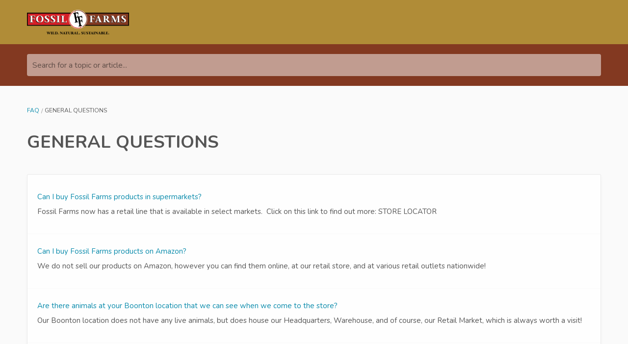

--- FILE ---
content_type: text/html; charset=utf-8
request_url: https://fossil-farms-store.reamaze.com/kb/general-questions
body_size: 6074
content:
<!DOCTYPE html>
<html  >
<head>
  <title>
        GENERAL QUESTIONS

      -
    Fossil Farms Natural Meats
  </title>

  <meta name="viewport" content="width=device-width, initial-scale=1.0, maximum-scale=1.0, user-scalable=no" />


  <link rel="stylesheet" href="https://cdn.reamaze.com/assets/application-9f80df2750347f81446e10a304f8b53ce20db995baf2139aedb9a67396ef61d4.css" media="screen" />
  <script src="https://cdn.reamaze.com/assets/application-66e2ff1780ba849e0b368de6ec38d466ebcfab30def43b083125b962323ba3d4.js"></script>
  <meta name="csrf-param" content="authenticity_token" />
<meta name="csrf-token" content="YkHSBpo7m1bTjjmBLg38PDcdq7HJfkUauZpJwdOG1iUXYO_-4n003PjcYXYCxf0i5LGIkhrGBGLA4Sp6SavsZw" />

    <script type="text/javascript">
    if (top != self) {
      if (window.name == '_popup') {
        $jq.cookie('popup', 'true', { path: '/' });
      } else if (window.name.match(/^_widget/)) {
        $jq.cookie('framed', 'true', { path: '/' });
      } else {
        $jq.cookie('framed', 'true', { path: '/' });
      }

      window.location.replace(window.location + (window.location.search == '' ? '?' : '&') + 'transitioned=1');
    }
  </script>

  

<style type="text/css">
  #header {
    background: rgb(176, 140, 55);
    color: rgb(0, 0, 0);
  }

  #header a,
  #header a:visited,
  #header a:hover {
    color: rgb(0, 0, 0);
  }

  #header #company-name a,
  #header #company-name a:visited,
  #header #company-name a:hover {
    color: rgb(0, 0, 0);
  }

  body a,
  body a:visited,
  body a:hover {
    color: #088aab;
  }

  body {
    font-family: "Nunito", Helvetica, Arial, sans-serif;
    color: #555555;
  }

  body #hero {
    background: rgb(131, 57, 33);
  }

  body.framed #hero {
    background: transparent;
    color: #555555;
  }

  body #hero h1 {
    color: rgb(255, 255, 255);
  }

  body.framed #hero h1 {
    color: #555555;
  }

  .kb-subhero h1 {
    font-family: "Nunito", Helvetica, Arial, sans-serif;
    color: #FBFBFB
  }

  h1, h2, h3, h4, h5 {
    font-family: "Nunito", Helvetica, Arial, sans-serif;
    color: #555555
  }

  h3 a,
  h3 a:hover,
  h3 a:visited {
    font-family: "Nunito", Helvetica, Arial, sans-serif;
    color: #555555
  }

  .topic-index-with-banner h3 a,
  .topic-index-with-banner h3 a:hover,
  .topic-index-with-banner h3 a:visited {
    font-family: "Nunito", Helvetica, Arial, sans-serif;
    color: #FBFBFB
  }

  .topic-index-with-banner .article-count,
  .topic-index-with-banner .article-count,
  .topic-index-with-banner .article-count{
    font-family: "Nunito", Helvetica, Arial, sans-serif;
    color: #FBFBFB
  }

  
</style>


        <link rel="canonical" href="https://fossil-farms-store.reamaze.com/kb/general-questions" />


</head>

<body class=" faq faq-topic" >
  <div id="custom-header">
      <div id="header">
  <div class="container">
    <div id="company-name" class="pull-left">
      <a href="https://www.fossilfarms.com/"><img src="https://cdn.shopify.com/s/files/1/0017/1592/9146/files/logo-fossil-farms-01-600px_540x.png" alt="Fossil Farms Natural Meats" style="max-height: 50px;" height="50"></a>
    </div>
  </div>
</div>

  </div>

    <div id="hero">
      <div class="container">
            <div id="search-mini">
  <form id="search_form" autocomplete="off" action="/" accept-charset="UTF-8" method="get">
    <label for="q">Search for a topic or article...</label>

    <input type="text" name="q" id="q" onkeyup="if (this.timeout) { clearTimeout(this.timeout) } that = $jq(this); this.timeout = setTimeout(function() { that.parent().trigger(&#39;submit&#39;); }, 800);" autocomplete="off" aria-label="Search for a topic or article..." />

    <script>
//<![CDATA[
  $jq(function(){
    // Wait for the inFieldLabels plugin to be available
    function initializeInFieldLabels() {
      if (typeof $jq.fn.inFieldLabels !== 'undefined') {
        $jq('label').inFieldLabels({
          fadeOpacity: 0.8
        });
      } else {
        setTimeout(initializeInFieldLabels, 50);
      }
    }

    // Also re-initialize if jQuery gets reloaded (handles jQuery conflicts)
    // Use a MutationObserver to detect when new scripts are added
    if (window.MutationObserver) {
      var observer = new MutationObserver(function(mutations) {
        mutations.forEach(function(mutation) {
          if (mutation.type === 'childList') {
            mutation.addedNodes.forEach(function(node) {
              if (node.tagName === 'SCRIPT' && node.src && node.src.includes('jquery')) {
                console.log('jQuery script detected - reinitializing inFieldLabels');
                setTimeout(initializeInFieldLabels, 500);
              }
            });
          }
        });
      });

      observer.observe(document.head, { childList: true, subtree: true });
    }

    initializeInFieldLabels();
  });

  $jq('#search_form').on('submit', function (e) {
    e.preventDefault();

    $jq('#search_form').addClass('searching');

    var brand = $jq('#_brand').val();
    var value = $jq('#search_form').find('input[type="text"]').val();
    var url = '/search.json?q=' + encodeURIComponent(value)
    if (brand) {
      url = url + '&_brand=' + encodeURIComponent(brand)
    }

    if ($jq(document.body).hasClass('popup')) {
      url = url + '&popup=1'
    }

    $jq.ajax({
      dataType: "json",
      url: url,
      success: function (data) {
        $jq('#search-drop').replaceWith(data.content);
        $jq('#search_form').removeClass('searching');
        $jq('#search_form').find('input[type="text"]').focus();

        // Parse the returned HTML and extract hrefs
        var tempDiv = document.createElement('div');
        tempDiv.innerHTML = data.content;
        var links = [];
        $jq(tempDiv).find('#search-results li .title a').slice(0, 3).each(function() {
          links.push($jq(this).attr('href'));
        });

        if (window.URLSearchParams && window.history && window.history.replaceState) {
          var searchParams = new URLSearchParams(window.location.search);
          searchParams.set("q", data.query);
          var url = location.pathname + '?' + searchParams.toString();
          window.history.replaceState({}, document.title, url);
        }
        if (!!window.gtag) {
          window.gtag('event', 'search_term', {
            'event_category': 'KB_search',
            'event_label': data.query,
            'top_suggestions': links.join(',')
          });
        }
      }
    })
  });

//]]>
</script>
</form>
  <div id="search-drop">
</div>

</div>


      </div>
    </div>

    <div id="content">
      <div class="container">
          <ol id="breadcrumb" >
              <li><a href="/">FAQ</a></li>
  <li>GENERAL QUESTIONS</li>

          </ol>

        





<div class="topic-show">
    <h1>GENERAL QUESTIONS</h1>
    <ul class="unstyled">
        <li>
          <p class="article-title"><a href="/kb/general-questions/can-i-buy-fossil-farms-products-in-supermarkets">Can I buy Fossil Farms products in supermarkets?</a></p>
          <div class="article-body">
              Fossil Farms now has a retail line that is available in select markets.  Click on this link to find out more: STORE LOCATOR


          </div>
        </li>
        <li>
          <p class="article-title"><a href="/kb/general-questions/can-i-buy-fossil-farms-products-on-amazon">Can I buy Fossil Farms products on Amazon?</a></p>
          <div class="article-body">
              We do not sell our products on Amazon, however you can find them online, at our retail store, and at various retail outlets nationwide!


          </div>
        </li>
        <li>
          <p class="article-title"><a href="/kb/general-questions/are-there-animals-at-your-boonton-location-that-we-can-see-when-we-come-to-the-store">Are there animals at your Boonton location that we can see when we come to the store?</a></p>
          <div class="article-body">
              Our Boonton location does not have any live animals, but does house our Headquarters, Warehouse, and of course, our Retail Market, which is always worth a visit!


          </div>
        </li>
        <li>
          <p class="article-title"><a href="/kb/general-questions/can-i-visit-your-farm">Can I visit your farm?</a></p>
          <div class="article-body">
              Our New Jersey Farm is not on the premises of our Main Headquarters, and it is not open to the public.


          </div>
        </li>
        <li>
          <p class="article-title"><a href="/kb/general-questions/careers-at-fossil-farms">Careers at Fossil Farms?</a></p>
          <div class="article-body">
              Click here to see current job postings!  Fossil Farms is a great place to work!


          </div>
        </li>
        <li>
          <p class="article-title"><a href="/kb/general-questions/does-fossil-farms-own-a-farm">Does Fossil Farms own a farm?</a></p>
          <div class="article-body">
              Fossil Farms has a partner family farm called Roaming Acres, located in Lafayette, NJ.  Roaming Acres is home to Ostrich, Bison, Pigs and Chickens that are humanely raised, free-roaming and fed a 100% vegetarian diet, and those items are sold at the farmers markets and greenmarkets in New Jersey ...
          </div>
        </li>
        <li>
          <p class="article-title"><a href="/kb/general-questions/does-game-meat-taste-much-different-than-beef-what-is-gamey">Does game meat taste much different than beef? What is &quot;gamey&quot;?</a></p>
          <div class="article-body">
              Fossil Farms meats are not treated with hormones, antibiotics or preservatives.  The animals are all free roaming or wild, foraging on the land they roam for most of their lives. This results in clean, lean and flavorful meat, and not really with that strong flavor that might come from some local...
          </div>
        </li>
        <li>
          <p class="article-title"><a href="/kb/general-questions/do-you-have-a-recipe-section-on-your-website">Do you have a recipe section on your website?</a></p>
          <div class="article-body">
              Yes! We have a curated collection of great recipes here: Recipes


          </div>
        </li>
        <li>
          <p class="article-title"><a href="/kb/general-questions/do-you-have-a-subscription-club">Do you have a Subscription Club?</a></p>
          <div class="article-body">
              We do not offer subscriptions at this time, however, we do have several uniquely delicious package options featuring a variety of our products.
See what we have here: Package Specials


          </div>
        </li>
        <li>
          <p class="article-title"><a href="/kb/general-questions/do-you-have-a-waiting-list">Do you have a waiting list?</a></p>
          <div class="article-body">
              We have a waiting list for certain items, such as ostrich eggs!  Call or email customer service at customerservice@fossilfarms.com or 973-917-3155 to be added to our list, or add your email on the product page to be notified via email when back in stock.


          </div>
        </li>
        <li>
          <p class="article-title"><a href="/kb/general-questions/do-you-sell-bones-or-animal-heads-for-taxidermy">Do you sell bones or animal heads for taxidermy?</a></p>
          <div class="article-body">
              Fossil Farms does not sell animal heads for taxidermy purposes.


          </div>
        </li>
        <li>
          <p class="article-title"><a href="/kb/general-questions/do-you-sell-pet-food">Do you sell pet food?</a></p>
          <div class="article-body">
              Our retail store carries smoked Bison dog bones and Venison dog treats.
For a wider selection of bones for your dog, you can visit our sister company, Roaming Acres, where they have a nice variety of pet products to choose from.
CLICK HERE to go to Roaming Acres Website.


          </div>
        </li>
        <li>
          <p class="article-title"><a href="/kb/general-questions/do-you-sell-to-restaurants">Do you sell to restaurants?</a></p>
          <div class="article-body">
              Yes, we sell to many restaurants nationwide!  From small sandwich shops to some of the top restaurants in New York City and beyond, Fossil Farms has been supplying all natural meat and wild game to the food service industry for more than two decades!


          </div>
        </li>
        <li>
          <p class="article-title"><a href="/kb/general-questions/how-long-has-fossil-farms-been-in-business">How long has Fossil Farms been in business?</a></p>
          <div class="article-body">
              Fossil Farms has been in business since January, 1987.  In 2022, we celebrated 25 years in business, and just getting started!


          </div>
        </li>
        <li>
          <p class="article-title"><a href="/kb/general-questions/is-fossil-farms-a-private-company">Is Fossil Farms a private company?</a></p>
          <div class="article-body">
              Fossil Farms is a privately held company.


          </div>
        </li>
        <li>
          <p class="article-title"><a href="/kb/general-questions/is-fossil-farms-hiring">Is Fossil Farms hiring?</a></p>
          <div class="article-body">
              Check out the CAREERS AT FOSSIL FARMS - it's a great place to work!


          </div>
        </li>
        <li>
          <p class="article-title"><a href="/kb/general-questions/what-does-creating-an-account-get-me">What does creating an account get me?</a></p>
          <div class="article-body">
              Creating an account will generate a customer profile where you can mange the account, view all past orders and update your contact information.  It will also save your information for easy ordering, and you'll earn 200 rewards points for setting the account up!
Follow this link to get started: Cr...
          </div>
        </li>
        <li>
          <p class="article-title"><a href="/kb/general-questions/what-does-fossil-farms-mean-where-did-the-name-come-from">What does &quot;Fossil Farms&quot; mean? Where did the name come from?</a></p>
          <div class="article-body">
              Fossil Farms is named after Lance and Todd Appelbaum's father, who they affectionately call "The Fossil."
"The Fossil" can be spotted at the company headquarters from time to time.....


          </div>
        </li>
        <li>
          <p class="article-title"><a href="/kb/general-questions/what-restaurants-serve-fossil-farms-meats">What restaurants serve Fossil Farms meats?</a></p>
          <div class="article-body">
              There are many restaurants across the country that purchase and put on their menus our all natural meat and wild game.  You can always ask the restaurant if their game meat is from Fossil Farms.  If it's not, then it should be!


          </div>
        </li>
        <li>
          <p class="article-title"><a href="/kb/general-questions/where-are-your-farms">Where are your farms?</a></p>
          <div class="article-body">
              We work with many farms across the country and even internationally.  We try to source as much as possible form our local region, and we have our own family-owned ostrich farm in Northern NJ. If you have questions about a specific protein and where it's from, please contact us at customerservice@...
          </div>
        </li>
        <li>
          <p class="article-title"><a href="/kb/general-questions/where-can-i-can-i-get-your-products-locally">Where can I can I get your products locally?</a></p>
          <div class="article-body">
              Fossil Farms has a retail Market and Kitchen located at our headquarters in Boonton, NJ. If you are looking for a specific product you can give our store a call at 973-917-FARM or stop by to take a look. The store is open Tuesday-Saturday, 10-5 and Sunday 10-2 and closed on Mondays.

We also have...
          </div>
        </li>
        <li>
          <p class="article-title"><a href="/kb/general-questions/where-can-i-find-nutritional-information-on-your-products">Where can I find nutritional information on your products?</a></p>
          <div class="article-body">
              Please reach out to our customer service team for nutritional information via phone or email customerservice@fossilfarms.com or 973-917-3155


          </div>
        </li>
        <li>
          <p class="article-title"><a href="/kb/general-questions/where-can-i-get-fossil-farms-products-in-my-area">Where can I get Fossil Farms products in my area?</a></p>
          <div class="article-body">
              Good News! Fossil Farms now has a retail line that is available in many area supermarkets across the country!
You can click here to search for a retailer near you: STORE LOCATOR


          </div>
        </li>
        <li>
          <p class="article-title"><a href="/kb/general-questions/where-does-fossil-farms-deliver">Where does Fossil Farms deliver?</a></p>
          <div class="article-body">
              We deliver via UPS to the 48 states, Hawaii, Alaska and Puerto Rico.  At this time we do not ship outside the US.


          </div>
        </li>
        <li>
          <p class="article-title"><a href="/kb/general-questions/where-do-you-source-the-meat">Where do you source the meat?</a></p>
          <div class="article-body">
              Fossil Farms works with family owned farms in the US, Canada, New Zealand, Hungary and Australia.


          </div>
        </li>
        <li>
          <p class="article-title"><a href="/kb/general-questions/who-owns-fossil-farms">Who owns Fossil Farms?</a></p>
          <div class="article-body">
              Fossil Farms was founded in 1997 by Lance and Todd Appelbaum, who started the business in their parents home, and Fossil Farms is still a privately held family owned company to this day!


          </div>
        </li>
        <li>
          <p class="article-title"><a href="/kb/general-questions/can-i-rent-your-space-for-a-dinner">Can I rent your space for a private dinner?</a></p>
          <div class="article-body">
              Have you ever experienced an intimate, private dining event? Fossil Farms Market &amp; Kitchen's Chefs can build a custom private tasting menu with 3 - 10 courses for up to 8 people in our own corporate kitchen!
CLICK HERE for more information and to check availability.


          </div>
        </li>
        <li>
          <p class="article-title"><a href="/kb/general-questions/how-can-i-get-in-touch-with-someone-from-your-support-team">How can I get in touch with someone from your support team?</a></p>
          <div class="article-body">
              We love connecting with our customers and answering questions! We can be reached Monday-Friday, from 9 AM to 5 PM EST, either at 973-917-3155 or customerservice@fossilfarms.com.


          </div>
        </li>
        <li>
          <p class="article-title"><a href="/kb/general-questions/how-can-i-reach-customer-service-2683bb0a2c6a50fb">How can I reach Customer Service?</a></p>
          <div class="article-body">
              Fossil Farms' Customer Experience Team is available to answer your questions or concerns Monday through Friday, from 9:00 am to 5:00 pm.  You can contact us at 973-917-3155 or email us at customerservice@fossilfarms.com


          </div>
        </li>
        <li>
          <p class="article-title"><a href="/kb/general-questions/what-type-of-diet-are-your-animals-fed">What type of diet are your animals fed?</a></p>
          <div class="article-body">
              Our animals graze on grass and forage other vegetation on our partnered family farms' pastures.  Dependent on the specific animal, their diets may be supplemented with barley, oats, alfalfa, distillers grains, haylage, silage, soy and corn, sourced from local farms.  Our animals are never given a...
          </div>
        </li>
    </ul>
</div>

      </div>
    </div>

    <div id="shared-footer">
        <div id="footer">
  <div class="container">
    <div id="branding">
        We run on <a href="https://www.reamaze.com">re:amaze</a>
    </div>
  </div>
</div>



      <script type="text/javascript">
  $jq(function() {
    var cookie_domain =
      window.location.href.match('reamaze.com') ?
        'reamaze.com' : null;

    $jq.cookie('tz_minute_offset', new Date().getTimezoneOffset(), {
      expires: 365,
      path: '/',
      domain: cookie_domain
    });

    $jq.cookie('tz_name', jstz.determine().name(), {
      expires: 365,
      path: '/',
      domain: cookie_domain
    });
  });
</script>

    </div>

    <div id="custom-footer">
      
    </div>
</body>
</html>
